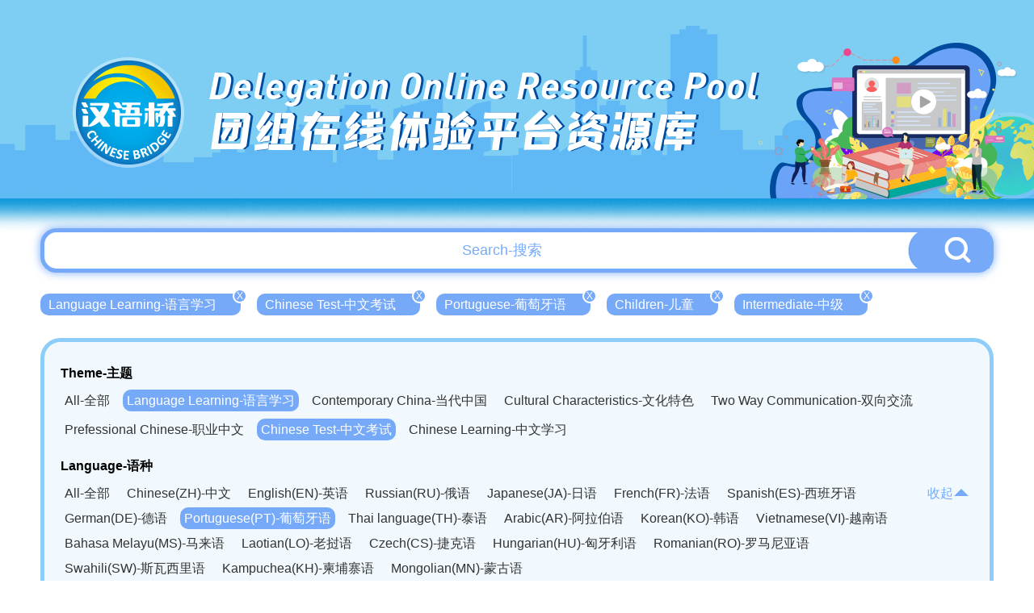

--- FILE ---
content_type: text/html; charset=UTF-8
request_url: http://bridge.chinese.cn/online/camp/resource/list?theme_type=3&apply_type=2&difficulty=2&language_type=8
body_size: 3759
content:
<!DOCTYPE html>
<html lang="en">
    <head>
        <meta charset="UTF-8">
        <meta name="viewport" content="width=device-width, initial-scale=0, maximum-scale=0, user-scalable=yes,shrink-to-fit=no">
        <link href="http://bridge.chinese.cn/online/camp/www/css/base.css?v=1.0.10" rel="stylesheet" />
        <link href="http://bridge.chinese.cn/online/camp/www/css/common.css?v=1.0.10" rel="stylesheet" />
        <title>汉语桥团组在线体验平台</title>
        <meta name="description" content="">
        <meta name="keywords" content="">
        <meta name="csrf-token" content="wbv5wf7P4NKrHbPvc2a3RhJEpQmCrRFTazsGOG8P">
        <link rel="icon" href="">
        <script src="http://bridge.chinese.cn/online/camp/www/js/2.1.1/jquery.min.js?v=1.0.10"></script>
        <script>
            if(sessionStorage.getItem("anon-bridge-camp") != "login"){
                //window.location.href = "http://bridge.chinese.cn/online/camp/upgrade"
            }
            /*
            var cur_pathname = window.location.pathname;
            if(localStorage.getItem("test") != "1" && cur_pathname.indexOf("maintenance") == -1){
               window.location.href = "http://bridge.chinese.cn/online/camp/maintenance"
            }
            */
        </script>
        
            <link href="http://bridge.chinese.cn/online/camp/www/css/main.css?v=1.0.10" rel="stylesheet"/>
    <style>
        .header_banner {
            overflow: unset;
            height: 290px;
        }
        .header_banner_bj {
            height: 290px;
            background-image: url('http://bridge.chinese.cn/online/camp/www/images/resource_list_header.png?v=1.0.10');
        }
        .header_banner_left{
            margin-top: 20px;
            margin-left: 106px;;
        }
        .header_banner_left p:nth-of-type(1) {
            font-size: 46px;
            text-shadow: 3px 0px 0px #004b9d;
        }
        .header_banner_left p:nth-of-type(2) {
            font-size: 56px;
            text-shadow: 3px 0px 0px #004b9d;
        }
        body {
            background: #fff;
            background-size: cover;
        }
        .main {
            position: relative;
            min-width: 1200px;
            overflow: hidden;
        }
        .general_box_list .item {
            width: 373px;
        }
        .general_box_list .item div{
            width: 373px;
            height: 215px;
            border: 5px solid #fff;
            border-radius: 50px;
            overflow: hidden;
            background: #fff;
        }

        .general_box_list .item div img{
            border-radius: 0px;
        }

        .general_box_list .item .en {
            margin-top: 10px;
            margin-bottom: 8px;
            -webkit-line-clamp: 3;
        }

        .general_box_list .item .cn {
            line-height: 30px;
            height: 62px;
            white-space: normal;
        }

        .foot {
            background: url('http://bridge.chinese.cn/online/camp/www/images/resource_footer.png?v=1.0.10');
            height: 330px;
            width: 100%;
            background-position: center;
            background-size: cover;
            background-repeat: no-repeat;
            margin-top: 20px;
            position: relative;
        }
        .details_right_top_box {
            right: 0;
            top: 113px;
        }

    </style>
        <style>
            .header_banner_center .header_banner_left a::before {
                content: '';
                position: absolute;
                width: 100px;
                height: 115px;
                left: 0;
                box-sizing: border-box;
            }
        </style>
        <script>
            //初始化ajax请求
            $.ajaxSetup({headers: {'X-CSRF-TOKEN': $('meta[name="csrf-token"]').attr('content')}});
        </script>
        <link rel="shortcut icon" href="http://bridge.chinese.cn/online/camp/www/images/favicon.ico?v=1.0.10">
    </head>
    <body style="min-width: 1200px">
        <div class="main">
            
                <div class="header_banner">
        <div class="header_banner_bj">
            <div class="header_banner_center">
                <div class="header_banner_center_top">
                    <div class="header_banner_left">
                        <a href="http://bridge.chinese.cn/online/camp">
                            <p>Delegation Online Resource Pool</p>
                            <p>团组在线体验平台资源库</p>
                        </a>
                    </div>
                </div>
            </div>
        </div>
    </div>
            
            
    <style>

        .header_banner_center .header_banner_left a::before {
            content: '';
            position: absolute;
            width: 140px;
            height: 140px;
            left: 50px;
            top: 67px;
            box-sizing: border-box;
        }


    </style>


    <div class="resource_main" >

        <div class="resource_search" style="margin-top: -7px">
            <input type="text" id="resource_search_keyword" placeholder="Search-搜索" value="">
            <button id="resource_search_btn"><img src="http://bridge.chinese.cn/online/camp/www/images/resource_search_button.png?v=1.0.10"></button>
        </div>

        <div class="resource_search_condition">
            <ul>
                                                            <li><a href="http://bridge.chinese.cn/online/camp/resource/list?theme_type=&amp;apply_type=2&amp;difficulty=2&amp;language_type=8" >Language Learning-语言学习<span>X</span></a></li>
                                                                                <li><a href="http://bridge.chinese.cn/online/camp/resource/list?theme_type=1&amp;apply_type=2&amp;difficulty=2&amp;language_type=8" >Chinese Test-中文考试<span>X</span></a></li>
                                                                                <li><a href="http://bridge.chinese.cn/online/camp/resource/list?theme_type=3&amp;apply_type=2&amp;difficulty=2&amp;language_type=" >Portuguese-葡萄牙语<span>X</span></a></li>
                                                                                <li><a href="http://bridge.chinese.cn/online/camp/resource/list?theme_type=3&amp;apply_type=&amp;difficulty=2&amp;language_type=8" >Children-儿童<span>X</span></a></li>
                                                                                <li><a href="http://bridge.chinese.cn/online/camp/resource/list?theme_type=3&amp;apply_type=2&amp;difficulty=&amp;language_type=8" >Intermediate-中级<span>X</span></a></li>
                                                </ul>
        </div>

        <div class="clear"></div>

        <div class="resource_cate">
           <p>Theme-主题</p>
            <ul>
                <li><a href="http://bridge.chinese.cn/online/camp/resource/list?theme_type=0&amp;apply_type=2&amp;difficulty=2&amp;language_type=8" >All-全部</a></li>
                                                                                                <li><a href="http://bridge.chinese.cn/online/camp/resource/list?theme_type=1&amp;apply_type=2&amp;difficulty=2&amp;language_type=8"  class="active"  >Language Learning-语言学习</a></li>
                                                                                <li><a href="http://bridge.chinese.cn/online/camp/resource/list?theme_type=5&amp;apply_type=2&amp;difficulty=2&amp;language_type=8"  >Contemporary China-当代中国</a></li>
                                                                                <li><a href="http://bridge.chinese.cn/online/camp/resource/list?theme_type=9&amp;apply_type=2&amp;difficulty=2&amp;language_type=8"  >Cultural Characteristics-文化特色</a></li>
                                                                                <li><a href="http://bridge.chinese.cn/online/camp/resource/list?theme_type=15&amp;apply_type=2&amp;difficulty=2&amp;language_type=8"  >Two Way Communication-双向交流</a></li>
                                                </ul>
            <div class="clear"></div>

                        <ul class="second">
                                    <li><a href="http://bridge.chinese.cn/online/camp/resource/list?theme_type=2&amp;apply_type=2&amp;difficulty=2&amp;language_type=8"   >Prefessional Chinese-职业中文</a></li>
                                    <li><a href="http://bridge.chinese.cn/online/camp/resource/list?theme_type=3&amp;apply_type=2&amp;difficulty=2&amp;language_type=8"  class="active"   >Chinese Test-中文考试</a></li>
                                    <li><a href="http://bridge.chinese.cn/online/camp/resource/list?theme_type=4&amp;apply_type=2&amp;difficulty=2&amp;language_type=8"   >Chinese Learning-中文学习</a></li>
                            </ul>
            <div class="clear"></div>
            
            
            <div class="resource_cate_language">
            <p>Language-语种</p>
            <ul id="resource_cate_language_ul" class="resource_cate_h_auto" >
                <li><a href="http://bridge.chinese.cn/online/camp/resource/list?theme_type=3&amp;apply_type=2&amp;difficulty=2&amp;language_type=0" >All-全部</a></li>
                                                            <li><a href="http://bridge.chinese.cn/online/camp/resource/list?theme_type=3&amp;apply_type=2&amp;difficulty=2&amp;language_type=1"  >Chinese(ZH)-中文</a></li>
                                                                                <li><a href="http://bridge.chinese.cn/online/camp/resource/list?theme_type=3&amp;apply_type=2&amp;difficulty=2&amp;language_type=2"  >English(EN)-英语</a></li>
                                                                                <li><a href="http://bridge.chinese.cn/online/camp/resource/list?theme_type=3&amp;apply_type=2&amp;difficulty=2&amp;language_type=3"  >Russian(RU)-俄语</a></li>
                                                                                <li><a href="http://bridge.chinese.cn/online/camp/resource/list?theme_type=3&amp;apply_type=2&amp;difficulty=2&amp;language_type=4"  >Japanese(JA)-日语</a></li>
                                                                                <li><a href="http://bridge.chinese.cn/online/camp/resource/list?theme_type=3&amp;apply_type=2&amp;difficulty=2&amp;language_type=5"  >French(FR)-法语</a></li>
                                                                                <li><a href="http://bridge.chinese.cn/online/camp/resource/list?theme_type=3&amp;apply_type=2&amp;difficulty=2&amp;language_type=6"  >Spanish(ES)-西班牙语</a></li>
                                                                                <li><a href="http://bridge.chinese.cn/online/camp/resource/list?theme_type=3&amp;apply_type=2&amp;difficulty=2&amp;language_type=7"  >German(DE)-德语</a></li>
                                                                                <li><a href="http://bridge.chinese.cn/online/camp/resource/list?theme_type=3&amp;apply_type=2&amp;difficulty=2&amp;language_type=8"  class="active"  >Portuguese(PT)-葡萄牙语</a></li>
                                                                                <li><a href="http://bridge.chinese.cn/online/camp/resource/list?theme_type=3&amp;apply_type=2&amp;difficulty=2&amp;language_type=9"  >Thai language(TH)-泰语</a></li>
                                                                                <li><a href="http://bridge.chinese.cn/online/camp/resource/list?theme_type=3&amp;apply_type=2&amp;difficulty=2&amp;language_type=10"  >Arabic(AR)-阿拉伯语</a></li>
                                                                                <li><a href="http://bridge.chinese.cn/online/camp/resource/list?theme_type=3&amp;apply_type=2&amp;difficulty=2&amp;language_type=11"  >Korean(KO)-韩语</a></li>
                                                                                <li><a href="http://bridge.chinese.cn/online/camp/resource/list?theme_type=3&amp;apply_type=2&amp;difficulty=2&amp;language_type=12"  >Vietnamese(VI)-越南语</a></li>
                                                                                <li><a href="http://bridge.chinese.cn/online/camp/resource/list?theme_type=3&amp;apply_type=2&amp;difficulty=2&amp;language_type=13"  >Bahasa Melayu(MS)-马来语</a></li>
                                                                                <li><a href="http://bridge.chinese.cn/online/camp/resource/list?theme_type=3&amp;apply_type=2&amp;difficulty=2&amp;language_type=14"  >Laotian(LO)-老挝语</a></li>
                                                                                <li><a href="http://bridge.chinese.cn/online/camp/resource/list?theme_type=3&amp;apply_type=2&amp;difficulty=2&amp;language_type=15"  >Czech(CS)-捷克语</a></li>
                                                                                <li><a href="http://bridge.chinese.cn/online/camp/resource/list?theme_type=3&amp;apply_type=2&amp;difficulty=2&amp;language_type=16"  >Hungarian(HU)-匈牙利语</a></li>
                                                                                <li><a href="http://bridge.chinese.cn/online/camp/resource/list?theme_type=3&amp;apply_type=2&amp;difficulty=2&amp;language_type=17"  >Romanian(RO)-罗马尼亚语</a></li>
                                                                                <li><a href="http://bridge.chinese.cn/online/camp/resource/list?theme_type=3&amp;apply_type=2&amp;difficulty=2&amp;language_type=18"  >Swahili(SW)-斯瓦西里语</a></li>
                                                                                <li><a href="http://bridge.chinese.cn/online/camp/resource/list?theme_type=3&amp;apply_type=2&amp;difficulty=2&amp;language_type=19"  >Kampuchea(KH)-柬埔寨语</a></li>
                                                                                <li><a href="http://bridge.chinese.cn/online/camp/resource/list?theme_type=3&amp;apply_type=2&amp;difficulty=2&amp;language_type=20"  >Mongolian(MN)-蒙古语</a></li>
                                                </ul>
                <span><a href="javascript:;" id="resource_cate_more">收起<img src="http://bridge.chinese.cn/online/camp/www/images/resource_cate_pack.png?v=1.0.10"></a></span>
            </div>
            <div class="clear"></div>


            <p>Apply-适用</p>
            <ul>
                <li><a href="http://bridge.chinese.cn/online/camp/resource/list?theme_type=3&amp;apply_type=0&amp;difficulty=2&amp;language_type=8" >All-全部</a></li>
                                                            <li><a href="http://bridge.chinese.cn/online/camp/resource/list?theme_type=3&amp;apply_type=1&amp;difficulty=2&amp;language_type=8"  >Adult-成人</a></li>
                                                                                <li><a href="http://bridge.chinese.cn/online/camp/resource/list?theme_type=3&amp;apply_type=2&amp;difficulty=2&amp;language_type=8"  class="active"  >Children-儿童</a></li>
                                                </ul>
            <div class="clear"></div>

            <p>Difficulty-难度</p>
            <ul>
                <li><a href="http://bridge.chinese.cn/online/camp/resource/list?theme_type=3&amp;apply_type=2&amp;difficulty=0&amp;language_type=8" >All-全部</a></li>
                                                            <li><a href="http://bridge.chinese.cn/online/camp/resource/list?theme_type=3&amp;apply_type=2&amp;difficulty=1&amp;language_type=8"  >Elementary-初级</a></li>
                                                                                <li><a href="http://bridge.chinese.cn/online/camp/resource/list?theme_type=3&amp;apply_type=2&amp;difficulty=2&amp;language_type=8"  class="active"  >Intermediate-中级</a></li>
                                                                                <li><a href="http://bridge.chinese.cn/online/camp/resource/list?theme_type=3&amp;apply_type=2&amp;difficulty=3&amp;language_type=8"  >Advanced-高级</a></li>
                                                </ul>
            <div class="clear"></div>

        </div>

        <div class="general_box_list clearfix">
                    </div>

        

      </div>


        </div>
        
        <div class="foot">
    <div class="foot_copyright">
        <img src="http://bridge.chinese.cn/online/camp/www/images/logo_08.png?v=1.0.10"/>
        <p>版权所有：   中外语言交流合作中心    中文联盟</p>
    </div>
</div>    </body>
    
    
    <script type="text/javascript">

        $('#resource_search_btn').on("click", function(e) {
            var keyword = $('#resource_search_keyword').val();
            location.href="http://bridge.chinese.cn/online/camp/resource/list?keyword="+keyword;
        });

        $('#resource_search_keyword').keydown(function (event) {
            if (event.keyCode == 13) {
                $('#resource_search_btn').triggerHandler('click');
            }
        });

        $('#resource_cate_more').on("click", function(e) {

            if ($("#resource_cate_language_ul").hasClass("resource_cate_h_auto")) {
                $("#resource_cate_language_ul").removeClass("resource_cate_h_auto");
                $("#resource_cate_more").html('更多<img src="http://bridge.chinese.cn/online/camp/www/images/resource_cate_more.png?v=1.0.10">');
            }else{
                $("#resource_cate_language_ul").addClass("resource_cate_h_auto");
                $("#resource_cate_more").html('收起<img src="http://bridge.chinese.cn/online/camp/www/images/resource_cate_pack.png?v=1.0.10">');
            }

        });

        $(".school_logo").hover(function(){
            $(this).find('span').show();
        },function(){
            $(this).find('span').hide();
        });

    </script>


    <!-- Google tag (gtag.js) -->
<script async src="https://www.googletagmanager.com/gtag/js?id=G-BXCCS3YN86"></script>
<script>
  window.dataLayer = window.dataLayer || [];
  function gtag(){dataLayer.push(arguments);}
  gtag('js', new Date());

  gtag('config', 'G-BXCCS3YN86');
</script>

</html>
